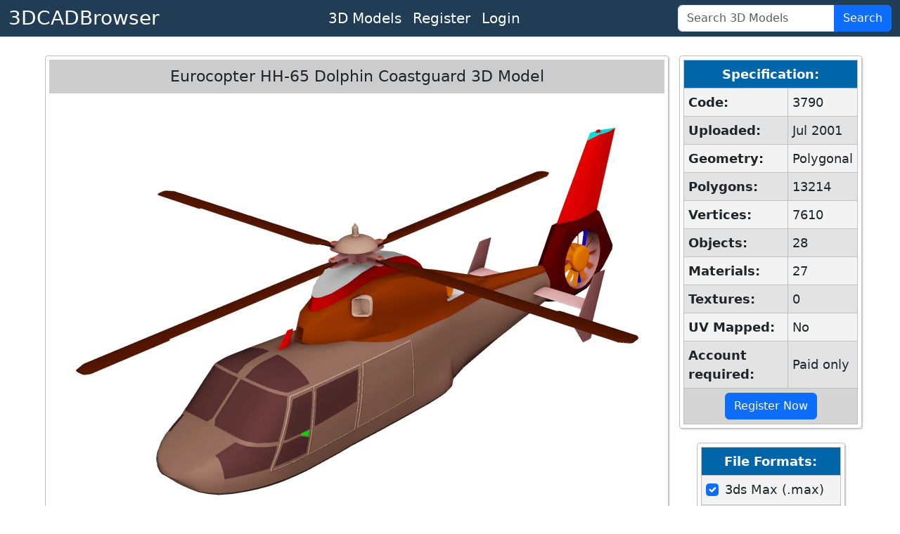

--- FILE ---
content_type: text/html; charset=utf-8
request_url: https://www.3dcadbrowser.com/3d-model/eurocopter-hh-65-dolphin-coastguard
body_size: 4959
content:


<!DOCTYPE html>
<html lang="en">
<head><script async src="https://www.googletagmanager.com/gtag/js?id=G-RTCD9F1Q5T"></script><script>window.dataLayer = window.dataLayer || []; function gtag() { dataLayer.push(arguments); } gtag('js', new Date()); gtag('config', 'G-RTCD9F1Q5T');</script><meta charset="utf-8" /><meta name="viewport" content="width=device-width, initial-scale=1.0" /><title>
	Eurocopter HH-65 Dolphin Coastguard 3D Model by Zak Derril - 3DCADBrowser
</title><meta name="keywords" content="download eurocopter hh-65 dolphin coastguard 3d model" /><link href="https://cdn.jsdelivr.net/npm/bootstrap@5.3.8/dist/css/bootstrap.min.css" rel="stylesheet" integrity="sha384-sRIl4kxILFvY47J16cr9ZwB07vP4J8+LH7qKQnuqkuIAvNWLzeN8tE5YBujZqJLB" crossorigin="anonymous" /><link href="../css/default12.min.css" rel="stylesheet" /><link href="../favicon.ico" rel="shortcut icon" type="image/x-icon" /><meta name="description" content="Download Eurocopter HH-65 Dolphin Coastguard 3D Model for 3ds Max, Maya, Blender, Cinema 4D, Unreal, Unity and other 3D modeling, animation, VR packages." /></head>
<body>
    <header>
        <nav class="navbar navbar-expand-lg border-bottom box-shadow mb-3 p-0 pb-1 pb-lg-0">
            <div class="container-fluid justify-content-center justify-content-lg-between">
                <a class="navbar-brand fs-3 text-white" href="/">3DCADBrowser</a>
                <ul class="navbar-nav flex-row fs-5 mx-2">                    
                    <li id="liCatalog" class="nav-item mx-2 mx-lg-0">
                        <a class="nav-link text-white" href="/Catalog">3D Models</a></li>
                    <li id="liRegister" class="nav-item mx-2 mx-lg-0">
                        <a class="nav-link text-white" href="/Register">Register</a></li>
                    <li id="liLogin" class="nav-item mx-2 mx-lg-0">
                        <a class="nav-link text-white" href="/Login">Login</a></li>
                </ul>
                <form class="d-flex" role="search" id="frmSearch" action="/3d-models" method="post">
                    <div class="input-group">
                        <input class="form-control" id="tbSearch" type="search" name="tbSearch" placeholder="Search 3D Models">
                        <button class="btn btn-primary text-white" id="btnSearch" name="btnSearch" type="submit" title="Search 3D Models">Search</button>
                    </div>
                </form>
            </div>
        </nav>
    </header>

    <form method="post" action="./eurocopter-hh-65-dolphin-coastguard" id="form1">
<div class="aspNetHidden">
<input type="hidden" name="__VIEWSTATE" id="__VIEWSTATE" value="s21eQBMM3OI0dmXAurTqMkjBRFfoADiEVjmCcO/Ldr9Jkt1sbaHRTx5OaCqU+hm+8mf+CiOhL/6JRRTiRnxGHbEV5YnpDbD2fBNxlmrMI3VgZB5H2dRFi91k9cjxSoD/zDar992YH2iT/HjHQWHiBIdXcdBy9KtEZniox+yYNihU63pDOaixVPdWc2XKPVKmqQ2t1F0UK3V1GRu/GQ9RTcj6sxcerr/01dhz/lUmFH6dsuEA946kuWzp03FiQNe+5bN5O9ZBnC/Lmm3PdlRjEXbzLv4ofaAF+nlS422SpE7avQasijeOtDgjTwqJmuN3" />
</div>

<div class="aspNetHidden">

	<input type="hidden" name="__VIEWSTATEGENERATOR" id="__VIEWSTATEGENERATOR" value="2A785B51" />
	<input type="hidden" name="__EVENTVALIDATION" id="__EVENTVALIDATION" value="IVS/XJxsdtk8VqyeUXz78aF4wr0o7rJCECvbknmmjoariEDO2/ek8YBpjfISanYvDVL8kVgdzuYFsQGdiFs+17eOyStOG2b1kvdXdGMzKcT3CKOV9WCUn530lYiFBOMWDVdauYD2m96aJVxazHLL1V4doy26irrSq/g6bNgfiQiAFMcABvJJWiQ1sdm9yTb15OUxer2ozlfxBOzz5gt6dS47wm5NwC44oxJueeWA9qA=" />
</div>
        <div class="divMaster">
            <main>
                
                
                
                

    <script src="/Scripts/2dviewer2.min.js"></script>

    
    
    
    
    
    
    

    <div id="CPH1_divModelPreview" class="divModelPreview">
        <div class="divModelListHeader">
            <h1>Eurocopter HH-65 Dolphin Coastguard 3D Model</h1> 
            
        </div>
        <div id="CPH1_div2DPreview" class="div2DPreview">
            <img src="/th/1/3/3790.webp" id="CPH1_imgPreview" width="1600" height="1200" alt="Eurocopter HH-65 Dolphin Coastguard 3D Model" />
            <div class="divModelPreviewButtons">
                <button type="button" id="btnPreview1" name="btnPreview1" onmouseover="return OnHover(1)" onclick="return OnClick(1)" onmouseout="return OnMouseOut()" class="myImageButton">
                    <img src="/ts/1/3/3790.webp" alt="Eurocopter HH-65 Dolphin Coastguard 3D Model" width="80" height="60"></button>
                <button type="button" id="btnPreview7" name="btnPreview7" onmouseover="return OnHover(7)" onclick="return OnClick(7)" onmouseout="return OnMouseOut()" class="myImageButton">
                    <img src="/ts/7/3/3790.webp" alt="Eurocopter HH-65 Dolphin Coastguard 3D Model" width="80" height="60"></button>
                <button type="button" id="btnPreview2" name="btnPreview2" onmouseover="return OnHover(2)" onclick="return OnClick(2)" onmouseout="return OnMouseOut()" class="myImageButton">
                    <img src="/ts/2/3/3790.webp" alt="Eurocopter HH-65 Dolphin Coastguard 3D Model" width="80" height="60"></button>
                <button type="button" id="btnPreview3" name="btnPreview3" onmouseover="return OnHover(3)" onclick="return OnClick(3)" onmouseout="return OnMouseOut()" class="myImageButton">
                    <img src="/ts/3/3/3790.webp" alt="Eurocopter HH-65 Dolphin Coastguard 3D Model" width="80" height="60"></button>
                <button type="button" id="btnPreview4" name="btnPreview4" onmouseover="return OnHover(4)" onclick="return OnClick(4)" onmouseout="return OnMouseOut()" class="myImageButton">
                    <img src="/ts/4/3/3790.webp" alt="Eurocopter HH-65 Dolphin Coastguard 3D Model" width="80" height="60"></button>
                <button type="button" id="btnPreview5" name="btnPreview5" onmouseover="return OnHover(5)" onclick="return OnClick(5)" onmouseout="return OnMouseOut()" class="myImageButton">
                    <img src="/ts/5/3/3790.webp" alt="Eurocopter HH-65 Dolphin Coastguard 3D Model" width="80" height="60"></button>
                <button type="button" id="btnPreview6" name="btnPreview6" onmouseover="return OnHover(6)" onclick="return OnClick(6)" onmouseout="return OnMouseOut()" class="myImageButton">
                    <img src="/ts/6/3/3790.webp" alt="Eurocopter HH-65 Dolphin Coastguard 3D Model" width="80" height="60"></button>

                <div id="CPH1_div3DPreviewButton" class="div3DPreviewButton">
                    <button id="CPH1_btn3DPreview" class="myImageButton" type="submit" name="btn3DPreview" title="Click for 3D Preview">
                        <img src="/ts/1/3/3790.webp" id="CPH1_img3DPreviewButton" width="80" height="60" alt="Eurocopter HH-65 Dolphin Coastguard 3D Model 3D Preview" /></button>
                    <div>3D</div>
                </div>
            </div>
        </div>
        
        <div class="divModelInfo">
            <div>
                <b>Download 3D Model of Eurocopter HH-65 Dolphin Coastguard</b> in max, fbx, obj, blend, c4d, dae, dxf, dwg, stl file formats for 3ds Max, Maya, Blender, Cinema 4D, Unreal Engine, Unity, Lightwave, Softimage, SketchUp, AutoCAD, ZBrush, Poser, Houdini, Daz Studio, Modo and other 3D modeling, animation, game design and VR packages.<br>
            </div>
            <div>
                <a href="../3d-models/hh65">hh65</a>, <a href="../3d-models/coastguard">coastguard</a>, <a href="../3d-models/dolphin">dolphin</a>, <a href="../3d-models/helicopter">helicopter</a>, <a href="../3d-models/rotors">rotors</a>, <a href="../3d-models/aircrafts">aircrafts</a>, <a href="../3d-models/airports">airports</a>, <a href="../3d-models/sky">sky</a>, <a href="../3d-models/pilots">pilots</a>, <a href="../3d-models/eurocopter">eurocopter</a>, <a href="../3d-models/military">military</a>, <a href="../3d-models/hh">hh</a>, <a href="../3d-models/65">65</a>
            </div>
            <div>
                Uploaded by Zak Derril into <a href="../3d-models/helicopters-military">Aircraft - Helicopters - Military 3D Models</a>.
            </div>
        </div>
    </div>
    <div id="CPH1_divInfoColumn" class="divInfoColumn">
        <div id="CPH1_tblModelInfo" class="divRoundedWrapper">
            <table class="dlTableSpecs">
                <thead>
                    <tr>
                        <th colspan="2">Specification:</th>
                    </tr>
                </thead>
                <tbody>
                    <tr>
                        <th>Code:</th>
                        <td>3790</td>
                    </tr>
                    <tr>
                        <th>Uploaded:</th>
                        <td>Jul 2001</td>
                    </tr>
                    <tr>
                        <th>Geometry:</th>
                        <td>Polygonal</td>
                    </tr>
                    <tr>
                        <th>Polygons:</th>
                        <td>13214</td>
                    </tr>
                    <tr>
                        <th>Vertices:</th>
                        <td>7610</td>
                    </tr>
                    <tr>
                        <th>Objects:</th>
                        <td>28</td>
                    </tr>
                    <tr>
                        <th>Materials:</th>
                        <td>27</td>
                    </tr>
                    <tr>
                        <th>Textures:</th>
                        <td>0</td>
                    </tr>
                    <tr>
                        <th>UV Mapped:</th>
                        <td>No</td>
                    </tr>
                    <tr>
                        <th>Account required:</th>
                        <td>Paid only</td>
                    </tr>
                </tbody>
                <tfoot>
                    <tr>
                        <td colspan="2"><a href="../Register" id="CPH1_hlRegister" class="btn btn-primary" role="button">Register Now</a></td>
                    </tr>
                </tfoot>
            </table>
        </div>
        <div id="CPH1_tblModelFileFormats" class="divRoundedWrapper">
            <table class="dlTableSpecs">
                <thead>
                    <tr>
                        <th>File Formats:</th>
                    </tr>
                </thead>
                <tbody>
                    
                    <tr>
                        <td>
                            <div class="form-check">
                                <input name="ctl00$CPH1$cbFormat2" type="checkbox" id="CPH1_cbFormat2" class="form-check-input" value="2" checked="checked" />
                                <label class="form-check-label" for="CPH1_cbFormat2">
                                    3ds Max (.max)
                                </label>
                            </div>
                        </td>
                    </tr>
                    <tr>
                        <td>
                            <div class="form-check">
                                <input name="ctl00$CPH1$cbFormat67" type="checkbox" id="CPH1_cbFormat67" class="form-check-input" value="67" />
                                <label class="form-check-label" for="CPH1_cbFormat67">
                                    FBX (.fbx)
                                </label>
                            </div>
                        </td>
                    </tr>
                    <tr>
                        <td>
                            <div class="form-check">
                                <input name="ctl00$CPH1$cbFormat10" type="checkbox" id="CPH1_cbFormat10" class="form-check-input" value="10" />
                                <label class="form-check-label" for="CPH1_cbFormat10">
                                    Wavefront (.obj)
                                </label>
                            </div>
                        </td>
                    </tr>
                    <tr>
                        <td>
                            <div class="form-check">
                                <input name="ctl00$CPH1$cbFormat84" type="checkbox" id="CPH1_cbFormat84" class="form-check-input" value="84" />
                                <label class="form-check-label" for="CPH1_cbFormat84">
                                    Blender (.blend)
                                </label>
                            </div>
                        </td>
                    </tr>
                    <tr>
                        <td>
                            <div class="form-check">
                                <input name="ctl00$CPH1$cbFormat53" type="checkbox" id="CPH1_cbFormat53" class="form-check-input" value="53" />
                                <label class="form-check-label" for="CPH1_cbFormat53">
                                    Cinema 4D (.c4d)
                                </label>
                            </div>
                        </td>
                    </tr>
                    
                    <tr>
                        <td>
                            <div class="form-check">
                                <input name="ctl00$CPH1$cbFormat6" type="checkbox" id="CPH1_cbFormat6" class="form-check-input" value="6" />
                                <label class="form-check-label" for="CPH1_cbFormat6">
                                    AutoCAD (.dxf)
                                </label>
                            </div>
                        </td>
                    </tr>
                    
                    
                    
                    
                    
                    
                    
                    
                </tbody>
                <tfoot>
                    <tr>
                        <td>
                            <button id="CPH1_btnDownload" name="btnDownload" class="btn btn-primary">Download</button>
                        </td>
                    </tr>
                </tfoot>
            </table>
        </div>
    </div>
    <div id="CPH1_divSimilar" class="divRoundedWrapper95">
        <div class="divModelListHeader">
            <h2>Similar 3D Models</h2>
        </div>
        <ul class="dlModelList">
            <li><a href="/3d-model/eurocopter-as-332-super-puma"><img width="160" height="120" alt="Eurocopter AS-332 Super Puma CAD 3D Model" src="/ts/1/39/39874.webp">Eurocopter AS-332 Super Puma [CAD]</a></li><li><a href="/3d-model/eurocopter-ec-665-tiger"><img width="160" height="120" alt="Eurocopter EC-665 Tiger 3D Model" src="/ts/1/160/160617.webp">Eurocopter EC-665 Tiger</a></li><li><a href="/3d-model/sikorsky-uh-60l-black-hawk-interior"><img width="160" height="120" alt="Sikorsky UH-60L Black Hawk [+Interior] 3D Model" src="/ts/1/3/3804.webp">Sikorsky UH-60L Black Hawk [+Interior]</a></li><li><a href="/3d-model/boeing-ach-47-chinook"><img width="160" height="120" alt="Boeing ACH-47 Chinook 3D Model" src="/ts/1/0/564.webp">Boeing ACH-47 Chinook</a></li><li><a href="/3d-model/bell-boeing-v-22-osprey"><img width="160" height="120" alt="Bell-Boeing V-22 Osprey 3D Model" src="/ts/1/0/651.webp">Bell-Boeing V-22 Osprey</a></li><li><a href="/3d-model/bell-uh-1n"><img width="160" height="120" alt="Bell UH-1N 3D Model" src="/ts/1/3/3845.webp">Bell UH-1N</a></li><li><a href="/3d-model/boeing-ah-64-apache"><img width="160" height="120" alt="Boeing AH-64 Apache 3D Model" src="/ts/1/0/572.webp">Boeing AH-64 Apache</a></li><li><a href="/3d-model/sikorsky-sh-3h-sea-king-navy"><img width="160" height="120" alt="Sikorsky SH-3H Sea King Navy 3D Model" src="/ts/1/0/289.webp">Sikorsky SH-3H Sea King Navy</a></li><li><a href="/3d-model/sikorsky-ch-53e-super-stallion"><img width="160" height="120" alt="Sikorsky CH-53E Super Stallion 3D Model" src="/ts/1/1/1065.webp">Sikorsky CH-53E Super Stallion</a></li><li><a href="/3d-model/sikorsky-uh-60-black-hawk-4184"><img width="160" height="120" alt="Sikorsky UH-60 Black Hawk 3D Model" src="/ts/1/4/4184.webp">Sikorsky UH-60 Black Hawk</a></li>
        </ul>
    </div>
    

    

    

            </main>
        </div>
    

<script type="text/javascript">
//<![CDATA[
var strServerImages = '';var strServerImagesTHExt = '.webp';var iModelCode = 3790;var iModelSubCode = 3;var strCtrlID = 'CPH1_imgPreview';//]]>
</script>
</form>
    <footer class="footer border-top">
        <div class="container-fluid text-center">
            <div class="row">
                <div class="col m-1">
                    <ul class="list-inline text-nowrap m-0">
                        <li class="list-inline-item"><a href="../About-Us" id="hlAboutUs" class="text-white">About Us</a></li>
                        <li class="list-inline-item"><a href="../Terms-of-Use" id="hlTerms" class="text-white">Terms Of Use</a></li>
                        <li class="list-inline-item"><a href="../Privacy-Policy" id="hlPrivacy" class="text-white">Privacy Policy</a></li>
                        <li class="list-inline-item"><a href="../Support" id="hlSupport" class="text-white">Support</a></li>
                    </ul>
                </div>
                <div class="col m-1">
                    <span class="text-white text-nowrap">Copyright &copy; 3DCADBrowser, 2001-2026</span>
                </div>
            </div>
        </div>
    </footer>
    <script src="https://cdn.jsdelivr.net/npm/bootstrap@5.3.8/dist/js/bootstrap.bundle.min.js" integrity="sha384-FKyoEForCGlyvwx9Hj09JcYn3nv7wiPVlz7YYwJrWVcXK/BmnVDxM+D2scQbITxI" crossorigin="anonymous"></script>    
    <!-- <script>
        if (window.history.replaceState) {
            window.history.replaceState(null, null, window.location.href);
        }
    </script> -->
</body>
</html>
